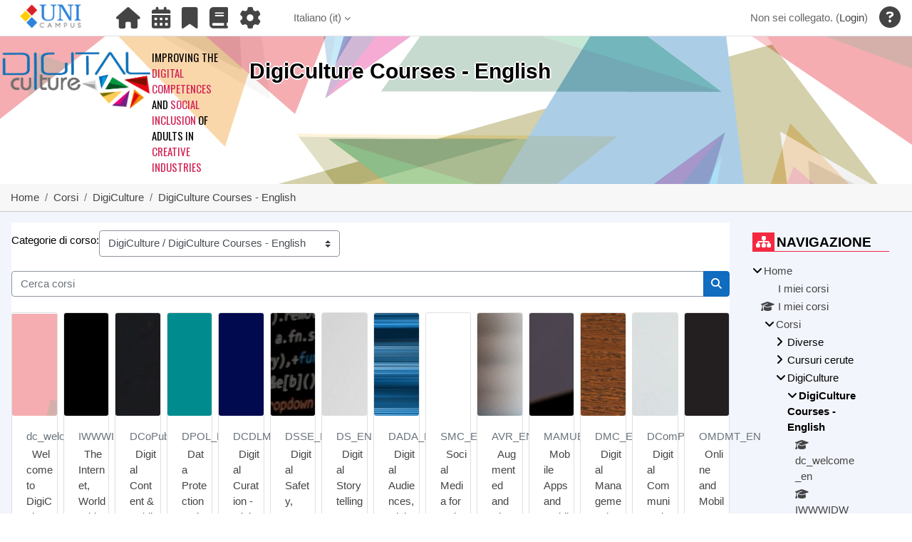

--- FILE ---
content_type: text/html; charset=utf-8
request_url: https://unicampus.ro/cursuri/course/index.php?categoryid=6&lang=it
body_size: 15676
content:
<!DOCTYPE html>

<html  dir="ltr" lang="it" xml:lang="it">
<head>
    <title>uC: Tutti i corsi | uC</title>
    <link rel="shortcut icon" href="https://unicampus.ro/cursuri/theme/dc/img/favicon_dc.png" />
	<link rel="stylesheet" href="https://cdnjs.cloudflare.com/ajax/libs/font-awesome/6.7.2/css/all.min.css">
	<script type="text/javascript" src="https://code.jquery.com/jquery-3.7.1.min.js"></script>
    <meta http-equiv="Content-Type" content="text/html; charset=utf-8" />
<meta name="keywords" content="moodle, uC: Tutti i corsi | uC" />
<link rel="stylesheet" type="text/css" href="https://unicampus.ro/cursuri/theme/yui_combo.php?3.18.1/cssreset/cssreset-min.css&amp;3.18.1/cssfonts/cssfonts-min.css&amp;3.18.1/cssgrids/cssgrids-min.css&amp;3.18.1/cssbase/cssbase-min.css" /><link rel="stylesheet" type="text/css" href="https://unicampus.ro/cursuri/theme/yui_combo.php?rollup/3.18.1/yui-moodlesimple-min.css" /><script id="firstthemesheet" type="text/css">/** Required in order to fix style inclusion problems in IE with YUI **/</script><link rel="stylesheet" type="text/css" href="https://unicampus.ro/cursuri/theme/styles.php/dc/1748838073_1624827821/all" />
<script>
//<![CDATA[
var M = {}; M.yui = {};
M.pageloadstarttime = new Date();
M.cfg = {"wwwroot":"https:\/\/unicampus.ro\/cursuri","apibase":"https:\/\/unicampus.ro\/cursuri\/r.php\/api","homeurl":{},"sesskey":"MXDH5sMI3z","sessiontimeout":"7200","sessiontimeoutwarning":1200,"themerev":"1748838073","slasharguments":1,"theme":"dc","iconsystemmodule":"core\/icon_system_fontawesome","jsrev":"1748838073","admin":"admin","svgicons":true,"usertimezone":"Europa\/Bucarest","language":"it","courseId":1,"courseContextId":2,"contextid":1004,"contextInstanceId":6,"langrev":1769220483,"templaterev":"1748838073","siteId":1,"userId":0};var yui1ConfigFn = function(me) {if(/-skin|reset|fonts|grids|base/.test(me.name)){me.type='css';me.path=me.path.replace(/\.js/,'.css');me.path=me.path.replace(/\/yui2-skin/,'/assets/skins/sam/yui2-skin')}};
var yui2ConfigFn = function(me) {var parts=me.name.replace(/^moodle-/,'').split('-'),component=parts.shift(),module=parts[0],min='-min';if(/-(skin|core)$/.test(me.name)){parts.pop();me.type='css';min=''}
if(module){var filename=parts.join('-');me.path=component+'/'+module+'/'+filename+min+'.'+me.type}else{me.path=component+'/'+component+'.'+me.type}};
YUI_config = {"debug":false,"base":"https:\/\/unicampus.ro\/cursuri\/lib\/yuilib\/3.18.1\/","comboBase":"https:\/\/unicampus.ro\/cursuri\/theme\/yui_combo.php?","combine":true,"filter":null,"insertBefore":"firstthemesheet","groups":{"yui2":{"base":"https:\/\/unicampus.ro\/cursuri\/lib\/yuilib\/2in3\/2.9.0\/build\/","comboBase":"https:\/\/unicampus.ro\/cursuri\/theme\/yui_combo.php?","combine":true,"ext":false,"root":"2in3\/2.9.0\/build\/","patterns":{"yui2-":{"group":"yui2","configFn":yui1ConfigFn}}},"moodle":{"name":"moodle","base":"https:\/\/unicampus.ro\/cursuri\/theme\/yui_combo.php?m\/1748838073\/","combine":true,"comboBase":"https:\/\/unicampus.ro\/cursuri\/theme\/yui_combo.php?","ext":false,"root":"m\/1748838073\/","patterns":{"moodle-":{"group":"moodle","configFn":yui2ConfigFn}},"filter":null,"modules":{"moodle-core-actionmenu":{"requires":["base","event","node-event-simulate"]},"moodle-core-chooserdialogue":{"requires":["base","panel","moodle-core-notification"]},"moodle-core-lockscroll":{"requires":["plugin","base-build"]},"moodle-core-maintenancemodetimer":{"requires":["base","node"]},"moodle-core-notification":{"requires":["moodle-core-notification-dialogue","moodle-core-notification-alert","moodle-core-notification-confirm","moodle-core-notification-exception","moodle-core-notification-ajaxexception"]},"moodle-core-notification-dialogue":{"requires":["base","node","panel","escape","event-key","dd-plugin","moodle-core-widget-focusafterclose","moodle-core-lockscroll"]},"moodle-core-notification-alert":{"requires":["moodle-core-notification-dialogue"]},"moodle-core-notification-confirm":{"requires":["moodle-core-notification-dialogue"]},"moodle-core-notification-exception":{"requires":["moodle-core-notification-dialogue"]},"moodle-core-notification-ajaxexception":{"requires":["moodle-core-notification-dialogue"]},"moodle-core-handlebars":{"condition":{"trigger":"handlebars","when":"after"}},"moodle-core-blocks":{"requires":["base","node","io","dom","dd","dd-scroll","moodle-core-dragdrop","moodle-core-notification"]},"moodle-core-event":{"requires":["event-custom"]},"moodle-core-dragdrop":{"requires":["base","node","io","dom","dd","event-key","event-focus","moodle-core-notification"]},"moodle-core_availability-form":{"requires":["base","node","event","event-delegate","panel","moodle-core-notification-dialogue","json"]},"moodle-course-util":{"requires":["node"],"use":["moodle-course-util-base"],"submodules":{"moodle-course-util-base":{},"moodle-course-util-section":{"requires":["node","moodle-course-util-base"]},"moodle-course-util-cm":{"requires":["node","moodle-course-util-base"]}}},"moodle-course-categoryexpander":{"requires":["node","event-key"]},"moodle-course-management":{"requires":["base","node","io-base","moodle-core-notification-exception","json-parse","dd-constrain","dd-proxy","dd-drop","dd-delegate","node-event-delegate"]},"moodle-course-dragdrop":{"requires":["base","node","io","dom","dd","dd-scroll","moodle-core-dragdrop","moodle-core-notification","moodle-course-coursebase","moodle-course-util"]},"moodle-form-dateselector":{"requires":["base","node","overlay","calendar"]},"moodle-form-shortforms":{"requires":["node","base","selector-css3","moodle-core-event"]},"moodle-question-searchform":{"requires":["base","node"]},"moodle-question-chooser":{"requires":["moodle-core-chooserdialogue"]},"moodle-availability_completion-form":{"requires":["base","node","event","moodle-core_availability-form"]},"moodle-availability_date-form":{"requires":["base","node","event","io","moodle-core_availability-form"]},"moodle-availability_grade-form":{"requires":["base","node","event","moodle-core_availability-form"]},"moodle-availability_group-form":{"requires":["base","node","event","moodle-core_availability-form"]},"moodle-availability_grouping-form":{"requires":["base","node","event","moodle-core_availability-form"]},"moodle-availability_profile-form":{"requires":["base","node","event","moodle-core_availability-form"]},"moodle-mod_assign-history":{"requires":["node","transition"]},"moodle-mod_attendance-groupfilter":{"requires":["base","node"]},"moodle-mod_checklist-linkselect":{"requires":["node","event-valuechange"]},"moodle-mod_oublog-savecheck":{"requires":["base","node","io","panel","moodle-core-notification-alert"]},"moodle-mod_oublog-tagselector":{"requires":["base","node","autocomplete","autocomplete-filters","autocomplete-highlighters"]},"moodle-mod_quiz-util":{"requires":["node","moodle-core-actionmenu"],"use":["moodle-mod_quiz-util-base"],"submodules":{"moodle-mod_quiz-util-base":{},"moodle-mod_quiz-util-slot":{"requires":["node","moodle-mod_quiz-util-base"]},"moodle-mod_quiz-util-page":{"requires":["node","moodle-mod_quiz-util-base"]}}},"moodle-mod_quiz-autosave":{"requires":["base","node","event","event-valuechange","node-event-delegate","io-form","datatype-date-format"]},"moodle-mod_quiz-toolboxes":{"requires":["base","node","event","event-key","io","moodle-mod_quiz-quizbase","moodle-mod_quiz-util-slot","moodle-core-notification-ajaxexception"]},"moodle-mod_quiz-questionchooser":{"requires":["moodle-core-chooserdialogue","moodle-mod_quiz-util","querystring-parse"]},"moodle-mod_quiz-modform":{"requires":["base","node","event"]},"moodle-mod_quiz-quizbase":{"requires":["base","node"]},"moodle-mod_quiz-dragdrop":{"requires":["base","node","io","dom","dd","dd-scroll","moodle-core-dragdrop","moodle-core-notification","moodle-mod_quiz-quizbase","moodle-mod_quiz-util-base","moodle-mod_quiz-util-page","moodle-mod_quiz-util-slot","moodle-course-util"]},"moodle-message_airnotifier-toolboxes":{"requires":["base","node","io"]},"moodle-editor_atto-rangy":{"requires":[]},"moodle-editor_atto-editor":{"requires":["node","transition","io","overlay","escape","event","event-simulate","event-custom","node-event-html5","node-event-simulate","yui-throttle","moodle-core-notification-dialogue","moodle-editor_atto-rangy","handlebars","timers","querystring-stringify"]},"moodle-editor_atto-plugin":{"requires":["node","base","escape","event","event-outside","handlebars","event-custom","timers","moodle-editor_atto-menu"]},"moodle-editor_atto-menu":{"requires":["moodle-core-notification-dialogue","node","event","event-custom"]},"moodle-report_eventlist-eventfilter":{"requires":["base","event","node","node-event-delegate","datatable","autocomplete","autocomplete-filters"]},"moodle-report_loglive-fetchlogs":{"requires":["base","event","node","io","node-event-delegate"]},"moodle-gradereport_history-userselector":{"requires":["escape","event-delegate","event-key","handlebars","io-base","json-parse","moodle-core-notification-dialogue"]},"moodle-qbank_editquestion-chooser":{"requires":["moodle-core-chooserdialogue"]},"moodle-tool_lp-dragdrop-reorder":{"requires":["moodle-core-dragdrop"]},"moodle-assignfeedback_editpdf-editor":{"requires":["base","event","node","io","graphics","json","event-move","event-resize","transition","querystring-stringify-simple","moodle-core-notification-dialog","moodle-core-notification-alert","moodle-core-notification-warning","moodle-core-notification-exception","moodle-core-notification-ajaxexception"]},"moodle-atto_accessibilitychecker-button":{"requires":["color-base","moodle-editor_atto-plugin"]},"moodle-atto_accessibilityhelper-button":{"requires":["moodle-editor_atto-plugin"]},"moodle-atto_align-button":{"requires":["moodle-editor_atto-plugin"]},"moodle-atto_bold-button":{"requires":["moodle-editor_atto-plugin"]},"moodle-atto_charmap-button":{"requires":["moodle-editor_atto-plugin"]},"moodle-atto_clear-button":{"requires":["moodle-editor_atto-plugin"]},"moodle-atto_collapse-button":{"requires":["moodle-editor_atto-plugin"]},"moodle-atto_emojipicker-button":{"requires":["moodle-editor_atto-plugin"]},"moodle-atto_emoticon-button":{"requires":["moodle-editor_atto-plugin"]},"moodle-atto_equation-button":{"requires":["moodle-editor_atto-plugin","moodle-core-event","io","event-valuechange","tabview","array-extras"]},"moodle-atto_generico-button":{"requires":["moodle-editor_atto-plugin"]},"moodle-atto_h5p-button":{"requires":["moodle-editor_atto-plugin"]},"moodle-atto_html-button":{"requires":["promise","moodle-editor_atto-plugin","moodle-atto_html-beautify","moodle-atto_html-codemirror","event-valuechange"]},"moodle-atto_html-codemirror":{"requires":["moodle-atto_html-codemirror-skin"]},"moodle-atto_html-beautify":{},"moodle-atto_image-button":{"requires":["moodle-editor_atto-plugin"]},"moodle-atto_indent-button":{"requires":["moodle-editor_atto-plugin"]},"moodle-atto_italic-button":{"requires":["moodle-editor_atto-plugin"]},"moodle-atto_link-button":{"requires":["moodle-editor_atto-plugin"]},"moodle-atto_managefiles-button":{"requires":["moodle-editor_atto-plugin"]},"moodle-atto_managefiles-usedfiles":{"requires":["node","escape"]},"moodle-atto_media-button":{"requires":["moodle-editor_atto-plugin","moodle-form-shortforms"]},"moodle-atto_noautolink-button":{"requires":["moodle-editor_atto-plugin"]},"moodle-atto_orderedlist-button":{"requires":["moodle-editor_atto-plugin"]},"moodle-atto_recordrtc-button":{"requires":["moodle-editor_atto-plugin","moodle-atto_recordrtc-recording"]},"moodle-atto_recordrtc-recording":{"requires":["moodle-atto_recordrtc-button"]},"moodle-atto_rtl-button":{"requires":["moodle-editor_atto-plugin"]},"moodle-atto_strike-button":{"requires":["moodle-editor_atto-plugin"]},"moodle-atto_subscript-button":{"requires":["moodle-editor_atto-plugin"]},"moodle-atto_superscript-button":{"requires":["moodle-editor_atto-plugin"]},"moodle-atto_table-button":{"requires":["moodle-editor_atto-plugin","moodle-editor_atto-menu","event","event-valuechange"]},"moodle-atto_title-button":{"requires":["moodle-editor_atto-plugin"]},"moodle-atto_underline-button":{"requires":["moodle-editor_atto-plugin"]},"moodle-atto_undo-button":{"requires":["moodle-editor_atto-plugin"]},"moodle-atto_unorderedlist-button":{"requires":["moodle-editor_atto-plugin"]},"moodle-atto_wordimport-button":{"requires":["moodle-editor_atto-plugin"]}}},"gallery":{"name":"gallery","base":"https:\/\/unicampus.ro\/cursuri\/lib\/yuilib\/gallery\/","combine":true,"comboBase":"https:\/\/unicampus.ro\/cursuri\/theme\/yui_combo.php?","ext":false,"root":"gallery\/1748838073\/","patterns":{"gallery-":{"group":"gallery"}}}},"modules":{"core_filepicker":{"name":"core_filepicker","fullpath":"https:\/\/unicampus.ro\/cursuri\/lib\/javascript.php\/1748838073\/repository\/filepicker.js","requires":["base","node","node-event-simulate","json","async-queue","io-base","io-upload-iframe","io-form","yui2-treeview","panel","cookie","datatable","datatable-sort","resize-plugin","dd-plugin","escape","moodle-core_filepicker","moodle-core-notification-dialogue"]},"core_comment":{"name":"core_comment","fullpath":"https:\/\/unicampus.ro\/cursuri\/lib\/javascript.php\/1748838073\/comment\/comment.js","requires":["base","io-base","node","json","yui2-animation","overlay","escape"]}},"logInclude":[],"logExclude":[],"logLevel":null};
M.yui.loader = {modules: {}};

//]]>
</script>

<link rel="stylesheet" href="https://cdnjs.cloudflare.com/ajax/libs/font-awesome/6.7.2/css/all.min.css">
<!-- Global site tag (gtag.js) - Google Analytics -->
<script async src="https://www.googletagmanager.com/gtag/js?id=G-DBKYQ522Z5"></script>
<script>
  window.dataLayer = window.dataLayer || [];
  function gtag(){dataLayer.push(arguments);}
  gtag('js', new Date());
  gtag('config', 'G-DBKYQ522Z5');
</script>
    <meta name="viewport" content="width=device-width, initial-scale=1.0">
    <link href="https://fonts.googleapis.com/css?family=Oswald&display=swap" rel="stylesheet">
</head>

<body  id="page-course-index-category" class="format-site limitedwidth  path-course path-course-index chrome dir-ltr lang-it yui-skin-sam yui3-skin-sam unicampus-ro--cursuri pagelayout-coursecategory course-1 context-1004 category-6 category-5 notloggedin theme ">

<div id="page-wrapper">

    <div>
    <a class="sr-only sr-only-focusable" href="#maincontent">Vai al contenuto principale</a>
</div><script src="https://unicampus.ro/cursuri/lib/javascript.php/1748838073/lib/polyfills/polyfill.js"></script>
<script src="https://unicampus.ro/cursuri/theme/yui_combo.php?rollup/3.18.1/yui-moodlesimple-min.js"></script><script src="https://unicampus.ro/cursuri/lib/javascript.php/1748838073/lib/javascript-static.js"></script>
<script>
//<![CDATA[
document.body.className += ' jsenabled';
//]]>
</script>



    
    <!--}" class="navbar-brand has-logo
                    ">
                    <span class="logo d-none d-sm-inline">
                        <img src="https://unicampus.ro/cursuri/pluginfile.php/1/core_admin/logocompact/300x300/1748838073/logo.png" alt="uC">
                    </span>
                <span class="site-name d-none d-md-inline">uC</span>
            </a>
    }}-->
    
    <nav class="fixed-top navbar navbar-bootswatch navbar-expand moodle-has-zindex">
            <a href="https://unicampus.ro" class="navbar-brand has-logo d-none d-sm-inline">
                    <span class="logo d-none d-sm-inline">
                        <img src="https://unicampus.ro/cursuri/pluginfile.php/1/core_admin/logo/0x200/1748838073/logo_fix.png" alt="uC" title="uC">
                    </span>
            </a>
    			<a href="https://unicampus.ro/cursuri" class="d-none d-sm-inline mx-2" alt='uC' title='uC'><i class="fa fa-home fa-2x"></i></a>
    			<a href="https://unicampus.ro/cursuri/calendar/view.php?view=month" class="d-none d-sm-inline mx-2" alt='Calendario' title='Calendario'><i class="fa fa-calendar fa-2x"></i></a>
    			<a href="https://unicampus.ro/cursuri/badges/mybadges.php" class="d-none d-sm-inline mx-2" alt='Badge' title='Badge'><i class="fa fa-bookmark fa-2x"></i></a>
    			<a href="https://unicampus.ro/cursuri/course/" class="d-none d-sm-inline mx-2" alt='Corsi' title='Corsi'><i class="fa fa-book fa-2x"></i></a>
    			<a href="https://unicampus.ro/cursuri/user/preferences.php" class="d-none d-sm-inline mx-2" alt='Preferenze' title='Preferenze'><i class="fa fa-gear fa-2x"></i></a>
            <ul class="navbar-nav d-none d-md-flex">
                <!-- custom_menu -->
    			<li class="dropdown nav-item">
    <a class="dropdown-toggle nav-link" id="drop-down-69779c9de055c69779c9dcb85430" data-toggle="dropdown" aria-haspopup="true" aria-expanded="false" href="#" title="Lingua" aria-controls="drop-down-menu-69779c9de055c69779c9dcb85430">
        Italiano ‎(it)‎
    </a>
    <div class="dropdown-menu" role="menu" id="drop-down-menu-69779c9de055c69779c9dcb85430" aria-labelledby="drop-down-69779c9de055c69779c9dcb85430">
                <a class="dropdown-item" role="menuitem" href="https://unicampus.ro/cursuri/course/index.php?categoryid=6&amp;lang=da"  lang="da" >Dansk ‎(da)‎</a>
                <a class="dropdown-item" role="menuitem" href="https://unicampus.ro/cursuri/course/index.php?categoryid=6&amp;lang=de"  lang="de" >Deutsch ‎(de)‎</a>
                <a class="dropdown-item" role="menuitem" href="https://unicampus.ro/cursuri/course/index.php?categoryid=6&amp;lang=en"  lang="en" >English ‎(en)‎</a>
                <a class="dropdown-item" role="menuitem" href="https://unicampus.ro/cursuri/course/index.php?categoryid=6&amp;lang=es"  lang="es" >Español - Internacional ‎(es)‎</a>
                <a class="dropdown-item" role="menuitem" href="https://unicampus.ro/cursuri/course/index.php?categoryid=6&amp;lang=ga"  lang="ga" >Gaeilge ‎(ga)‎</a>
                <a class="dropdown-item" role="menuitem" href="https://unicampus.ro/cursuri/course/index.php?categoryid=6&amp;lang=it"  >Italiano ‎(it)‎</a>
                <a class="dropdown-item" role="menuitem" href="https://unicampus.ro/cursuri/course/index.php?categoryid=6&amp;lang=lv"  lang="lv" >Latviešu ‎(lv)‎</a>
                <a class="dropdown-item" role="menuitem" href="https://unicampus.ro/cursuri/course/index.php?categoryid=6&amp;lang=lt"  lang="lt" >Lietuvių ‎(lt)‎</a>
                <a class="dropdown-item" role="menuitem" href="https://unicampus.ro/cursuri/course/index.php?categoryid=6&amp;lang=pl"  lang="pl" >Polski ‎(pl)‎</a>
                <a class="dropdown-item" role="menuitem" href="https://unicampus.ro/cursuri/course/index.php?categoryid=6&amp;lang=pt"  lang="pt" >Português - Portugal ‎(pt)‎</a>
                <a class="dropdown-item" role="menuitem" href="https://unicampus.ro/cursuri/course/index.php?categoryid=6&amp;lang=ro"  lang="ro" >Română ‎(ro)‎</a>
                <a class="dropdown-item" role="menuitem" href="https://unicampus.ro/cursuri/course/index.php?categoryid=6&amp;lang=el"  lang="el" >Ελληνικά ‎(el)‎</a>
    </div>
</li>
                <!-- page_heading_menu -->
                
            </ul>
    
            <ul class="nav navbar-nav ml-auto mr-0">
                <div class="d-none d-lg-block">
    			<!-- search_box -->
                
    			</div>
                <!-- navbar_plugin_output -->
                <li class="nav-item d-flex">
                
                </li>
                <!-- user_menu -->
                <li class="nav-item d-flex align-items-center mr-2">
                    <div class="usermenu"><span class="login nav-link">Non sei collegato. (<a href="https://unicampus.ro/cursuri/login/index.php">Login</a>)</span></div>
                </li>
    			<li class="nav-item d-flex align-items-center uc-help-btn">
                    <a href="#" data-toggle="modal" data-target="#uc_modal" alt="" title=""><i class="fa fa-2x fa-question-circle grow"></i></a>
                </li>
            </ul>
    </nav>
    

    <div id="page" class="container-fluid">
        <header id="page-header" class="row">
	<div class="col-md-2 pt-2 pb-1 px-0 align-bottom">
		<div class="card">
			<div class="card-body">
				<div class="d-flex pull-left">
					<span class="dclogoc"><img src="https://unicampus.ro/cursuri/theme/dc/img/logo_dc.png" class="dclogo" alt="" title=""></span>
					
				</div>
			</div>
		</div>
	</div>
	<div class="col-md-1 pt-2 pb-1 px-0 align-bottom">
        <div class="card  align-bottom">
            <div class="card-body  align-bottom">
                <div class="d-flex align-bottom">
                    <div class="align-bottom"> <!--mr-auto-->
						<span class="site-title-line site-title-line2 align-middle">Improving the <em>Digital Competences</em> and <em>Social Inclusion</em> of Adults in <em>Creative Industries</em></span>
                    </div>
                </div>
            </div>
        </div>
    </div>
    <div class="col-md-9 pt-2 pb-1 px-0 align-bottom">
        <div class="card  align-bottom">
            <div class="card-body  align-bottom">
                <div class="d-flex align-bottom">
                    <div class="align-bottom"> <!--mr-auto-->
						<div class="page-context-header d-flex align-items-center mb-2">
    <div class="page-header-headings">
        <h1 class="h2 mb-0">DigiCulture Courses - English</h1>
    </div>
</div>
                    </div>
                </div>
            </div>
        </div>
    </div>
</header>
<div id="page-subheader" class="row">
	<div class="col-12 pt-1 pb-1">
		<div class="d-flex flex-wrap">
			<div id="page-navbar">
				<nav aria-label="Barra di navigazione">
    <ol class="breadcrumb">
                <li class="breadcrumb-item">
                    <a href="https://unicampus.ro/cursuri/"
                        
                        
                        
                    >
                        Home
                    </a>
                </li>
        
                <li class="breadcrumb-item">
                    <a href="https://unicampus.ro/cursuri/course/index.php"
                        
                        
                        
                    >
                        Corsi
                    </a>
                </li>
        
                <li class="breadcrumb-item">
                    <a href="https://unicampus.ro/cursuri/course/index.php?categoryid=5"
                        
                        
                        
                    >
                        DigiCulture
                    </a>
                </li>
        
                <li class="breadcrumb-item">
                    <a href="https://unicampus.ro/cursuri/course/index.php?categoryid=6"
                        aria-current="page"
                        
                        
                    >
                        DigiCulture Courses - English
                    </a>
                </li>
        </ol>
</nav>
			</div>
			<div class="ml-auto d-flex">
				
			</div>
			<div id="course-header">
				
			</div>
		</div>
	</div>
</div>

        <div id="page-content" class="row   blocks-post ">
            <div id="region-main-box" class="region-main">
                <section id="region-main" class="region-main-content" aria-label="Contenuto">
                    <span class="notifications" id="user-notifications"></span>
                    <div role="main"><span id="maincontent"></span><span></span><div class="categorypicker"><div class="singleselect d-inline-block">
    <form method="get" action="https://unicampus.ro/cursuri/course/index.php" class="d-flex flex-wrap align-items-center" id="switchcategory">
            <label for="single_select69779c9dcb8541">
                Categorie di corso:
            </label>
        <select  id="single_select69779c9dcb8541" class="custom-select singleselect" name="categoryid"
                 >
                    <option  value="1" >Diverse</option>
                    <option  value="2" >Cursuri cerute</option>
                    <option  value="5" >DigiCulture</option>
                    <option  value="6" selected>DigiCulture / DigiCulture Courses - English</option>
                    <option  value="7" >DigiCulture / DigiCulture Courses - Romanian</option>
                    <option  value="8" >DigiCulture / DigiCulture Courses - Italian</option>
                    <option  value="9" >DigiCulture / DigiCulture Courses - Danish</option>
                    <option  value="10" >DigiCulture / DigiCulture Courses - German</option>
                    <option  value="11" >DigiCulture / DigiCulture Courses - Lithuanian</option>
                    <option  value="12" >DigiCulture / DigiCulture Courses - Irish</option>
                    <option  value="13" >Cursuri EBSI4RO</option>
                    <option  value="14" >MUST Courses</option>
                    <option  value="15" >MODE-IT</option>
                    <option  value="16" >ACADIGIA</option>
                    <option  value="17" >E³UDRES²</option>
                    <option  value="23" >E³UDRES² / I Living Labs Spring 2024</option>
                    <option  value="22" >E³UDRES² / Intensive I Living Lab 23</option>
                    <option  value="20" >E³UDRES² / I Living Labs Spring 2023</option>
                    <option  value="19" >E³UDRES² / I Living Labs Fall 2022</option>
                    <option  value="18" >CREATE4.0</option>
                    <option  value="21" >AugmentedWearEdu</option>
                    <option  value="24" >Ent-r-e-novators</option>
        </select>
        <noscript>
            <input type="submit" class="btn btn-secondary ms-1" value="Vai">
        </noscript>
    </form>
</div></div><div class="simplesearchform ">
    <form autocomplete="off" action="https://unicampus.ro/cursuri/course/search.php" method="get" accept-charset="utf-8" class="mform d-flex flex-wrap align-items-center simplesearchform">
        <input type="hidden" name="areaids" value="core_course-course">
    <div class="input-group">
        <label for="searchinput-69779c9dcc73269779c9dcb8542">
            <span class="sr-only">Cerca corsi</span>
        </label>
        <input type="text"
           id="searchinput-69779c9dcc73269779c9dcb8542"
           class="form-control"
           placeholder="Cerca corsi"
           aria-label="Cerca corsi"
           name="q"
           data-region="input"
           autocomplete="off"
           value=""
        >
        <div class="input-group-append">
            <button type="submit"
                class="btn  btn-primary search-icon"
                
            >
                <i class="icon fa fa-magnifying-glass fa-fw " aria-hidden="true"  ></i>
                <span class="sr-only">Cerca corsi</span>
            </button>
        </div>

    </div>
    </form>
</div><div class="course_category_tree clearfix "><div class="content"><br><div class="card-deck dashboard-card-deck" data-region="card-deck" role="list">
<div class="card dashboard-card" role="listitem"
    data-region="course-content"
    data-course-id="96">
    <a href="https://unicampus.ro/cursuri/course/view.php?id=96" tabindex="-1" alt="Welcome to DigiCulture" title="Welcome to DigiCulture">
        <div class="card-img dashboard-card-img" style="background-image: url(https://unicampus.ro/cursuri/pluginfile.php/2262/course/overviewfiles/dc_bg.png);">
            <span class="sr-only">Immagine del corso</span>
        </div>
    </a>
    <div class="card-body pr-1 course-info-container" id="course-info-container-96-uniqid">
        <div class="d-flex align-items-start">
            <div class="w-100">
                <div class="text-muted muted d-flex mb-1 flex-wrap h6">
                    <span class="sr-only">
                        Titolo abbreviato del corso
                    </span>
                    <div class="">
                        dc_welcome_en
                    </div>
                </div>
                <a href="https://unicampus.ro/cursuri/course/view.php?id=96" class="coursename mr-2 h5">
                    <span class="sr-only">
                            Titolo del corso
					</span>
                    <a class="" title="Welcome to DigiCulture" alt="Welcome to DigiCulture" href="https://unicampus.ro/cursuri/course/view.php?id=96">Welcome to DigiCulture</a>
                </a></div>
        </div>
    </div>
</div>
<div class="card dashboard-card" role="listitem"
    data-region="course-content"
    data-course-id="13">
    <a href="https://unicampus.ro/cursuri/course/view.php?id=13" tabindex="-1" alt="The Internet, World Wide Web and introduction to the digital world" title="The Internet, World Wide Web and introduction to the digital world">
        <div class="card-img dashboard-card-img" style="background-image: url(https://unicampus.ro/cursuri/pluginfile.php/1010/course/overviewfiles/01.%20IWWWIDW.jpg);">
            <span class="sr-only">Immagine del corso</span>
        </div>
    </a>
    <div class="card-body pr-1 course-info-container" id="course-info-container-13-uniqid">
        <div class="d-flex align-items-start">
            <div class="w-100">
                <div class="text-muted muted d-flex mb-1 flex-wrap h6">
                    <span class="sr-only">
                        Titolo abbreviato del corso
                    </span>
                    <div class="">
                        IWWWIDW_EN
                    </div>
                </div>
                <a href="https://unicampus.ro/cursuri/course/view.php?id=13" class="coursename mr-2 h5">
                    <span class="sr-only">
                            Titolo del corso
					</span>
                    <a class="" title="The Internet, World Wide Web and introduction to the digital world" alt="The Internet, World Wide Web and introduction to the digital world" href="https://unicampus.ro/cursuri/course/view.php?id=13">The Internet, World Wide Web and introduction to the digital world</a>
                </a></div>
        </div>
    </div>
</div>
<div class="card dashboard-card" role="listitem"
    data-region="course-content"
    data-course-id="14">
    <a href="https://unicampus.ro/cursuri/course/view.php?id=14" tabindex="-1" alt="Digital Content & Publishing" title="Digital Content & Publishing">
        <div class="card-img dashboard-card-img" style="background-image: url(https://unicampus.ro/cursuri/pluginfile.php/1011/course/overviewfiles/02.%20DCoPub.jpg);">
            <span class="sr-only">Immagine del corso</span>
        </div>
    </a>
    <div class="card-body pr-1 course-info-container" id="course-info-container-14-uniqid">
        <div class="d-flex align-items-start">
            <div class="w-100">
                <div class="text-muted muted d-flex mb-1 flex-wrap h6">
                    <span class="sr-only">
                        Titolo abbreviato del corso
                    </span>
                    <div class="">
                        DCoPub_EN
                    </div>
                </div>
                <a href="https://unicampus.ro/cursuri/course/view.php?id=14" class="coursename mr-2 h5">
                    <span class="sr-only">
                            Titolo del corso
					</span>
                    <a class="" title="Digital Content &amp; Publishing" alt="Digital Content &amp; Publishing" href="https://unicampus.ro/cursuri/course/view.php?id=14">Digital Content & Publishing</a>
                </a></div>
        </div>
    </div>
</div>
<div class="card dashboard-card" role="listitem"
    data-region="course-content"
    data-course-id="15">
    <a href="https://unicampus.ro/cursuri/course/view.php?id=15" tabindex="-1" alt="Data Protection and Open Licenses" title="Data Protection and Open Licenses">
        <div class="card-img dashboard-card-img" style="background-image: url(https://unicampus.ro/cursuri/pluginfile.php/1012/course/overviewfiles/03.%20DPOL.jpg);">
            <span class="sr-only">Immagine del corso</span>
        </div>
    </a>
    <div class="card-body pr-1 course-info-container" id="course-info-container-15-uniqid">
        <div class="d-flex align-items-start">
            <div class="w-100">
                <div class="text-muted muted d-flex mb-1 flex-wrap h6">
                    <span class="sr-only">
                        Titolo abbreviato del corso
                    </span>
                    <div class="">
                        DPOL_EN
                    </div>
                </div>
                <a href="https://unicampus.ro/cursuri/course/view.php?id=15" class="coursename mr-2 h5">
                    <span class="sr-only">
                            Titolo del corso
					</span>
                    <a class="" title="Data Protection and Open Licenses" alt="Data Protection and Open Licenses" href="https://unicampus.ro/cursuri/course/view.php?id=15">Data Protection and Open Licenses</a>
                </a></div>
        </div>
    </div>
</div>
<div class="card dashboard-card" role="listitem"
    data-region="course-content"
    data-course-id="16">
    <a href="https://unicampus.ro/cursuri/course/view.php?id=16" tabindex="-1" alt="Digital Curation - Digital Libraries and Museums" title="Digital Curation - Digital Libraries and Museums">
        <div class="card-img dashboard-card-img" style="background-image: url(https://unicampus.ro/cursuri/pluginfile.php/1013/course/overviewfiles/04.%20DCDLM.jpg);">
            <span class="sr-only">Immagine del corso</span>
        </div>
    </a>
    <div class="card-body pr-1 course-info-container" id="course-info-container-16-uniqid">
        <div class="d-flex align-items-start">
            <div class="w-100">
                <div class="text-muted muted d-flex mb-1 flex-wrap h6">
                    <span class="sr-only">
                        Titolo abbreviato del corso
                    </span>
                    <div class="">
                        DCDLM_EN
                    </div>
                </div>
                <a href="https://unicampus.ro/cursuri/course/view.php?id=16" class="coursename mr-2 h5">
                    <span class="sr-only">
                            Titolo del corso
					</span>
                    <a class="" title="Digital Curation - Digital Libraries and Museums" alt="Digital Curation - Digital Libraries and Museums" href="https://unicampus.ro/cursuri/course/view.php?id=16">Digital Curation - Digital Libraries and Museums</a>
                </a></div>
        </div>
    </div>
</div>
<div class="card dashboard-card" role="listitem"
    data-region="course-content"
    data-course-id="17">
    <a href="https://unicampus.ro/cursuri/course/view.php?id=17" tabindex="-1" alt="Digital Safety, Security and Ethics " title="Digital Safety, Security and Ethics ">
        <div class="card-img dashboard-card-img" style="background-image: url(https://unicampus.ro/cursuri/pluginfile.php/1014/course/overviewfiles/05.%20DSSE.jpg);">
            <span class="sr-only">Immagine del corso</span>
        </div>
    </a>
    <div class="card-body pr-1 course-info-container" id="course-info-container-17-uniqid">
        <div class="d-flex align-items-start">
            <div class="w-100">
                <div class="text-muted muted d-flex mb-1 flex-wrap h6">
                    <span class="sr-only">
                        Titolo abbreviato del corso
                    </span>
                    <div class="">
                        DSSE_EN
                    </div>
                </div>
                <a href="https://unicampus.ro/cursuri/course/view.php?id=17" class="coursename mr-2 h5">
                    <span class="sr-only">
                            Titolo del corso
					</span>
                    <a class="" title="Digital Safety, Security and Ethics " alt="Digital Safety, Security and Ethics " href="https://unicampus.ro/cursuri/course/view.php?id=17">Digital Safety, Security and Ethics </a>
                </a></div>
        </div>
    </div>
</div>
<div class="card dashboard-card" role="listitem"
    data-region="course-content"
    data-course-id="18">
    <a href="https://unicampus.ro/cursuri/course/view.php?id=18" tabindex="-1" alt="Digital Storytelling" title="Digital Storytelling">
        <div class="card-img dashboard-card-img" style="background-image: url(https://unicampus.ro/cursuri/pluginfile.php/1015/course/overviewfiles/06.%20DS.jpg);">
            <span class="sr-only">Immagine del corso</span>
        </div>
    </a>
    <div class="card-body pr-1 course-info-container" id="course-info-container-18-uniqid">
        <div class="d-flex align-items-start">
            <div class="w-100">
                <div class="text-muted muted d-flex mb-1 flex-wrap h6">
                    <span class="sr-only">
                        Titolo abbreviato del corso
                    </span>
                    <div class="">
                        DS_EN
                    </div>
                </div>
                <a href="https://unicampus.ro/cursuri/course/view.php?id=18" class="coursename mr-2 h5">
                    <span class="sr-only">
                            Titolo del corso
					</span>
                    <a class="" title="Digital Storytelling" alt="Digital Storytelling" href="https://unicampus.ro/cursuri/course/view.php?id=18">Digital Storytelling</a>
                </a></div>
        </div>
    </div>
</div>
<div class="card dashboard-card" role="listitem"
    data-region="course-content"
    data-course-id="19">
    <a href="https://unicampus.ro/cursuri/course/view.php?id=19" tabindex="-1" alt="Digital Audiences, Digital Analytics" title="Digital Audiences, Digital Analytics">
        <div class="card-img dashboard-card-img" style="background-image: url(https://unicampus.ro/cursuri/pluginfile.php/1016/course/overviewfiles/digitization-2091861_1280.jpg);">
            <span class="sr-only">Immagine del corso</span>
        </div>
    </a>
    <div class="card-body pr-1 course-info-container" id="course-info-container-19-uniqid">
        <div class="d-flex align-items-start">
            <div class="w-100">
                <div class="text-muted muted d-flex mb-1 flex-wrap h6">
                    <span class="sr-only">
                        Titolo abbreviato del corso
                    </span>
                    <div class="">
                        DADA_EN
                    </div>
                </div>
                <a href="https://unicampus.ro/cursuri/course/view.php?id=19" class="coursename mr-2 h5">
                    <span class="sr-only">
                            Titolo del corso
					</span>
                    <a class="" title="Digital Audiences, Digital Analytics" alt="Digital Audiences, Digital Analytics" href="https://unicampus.ro/cursuri/course/view.php?id=19">Digital Audiences, Digital Analytics</a>
                </a></div>
        </div>
    </div>
</div>
<div class="card dashboard-card" role="listitem"
    data-region="course-content"
    data-course-id="20">
    <a href="https://unicampus.ro/cursuri/course/view.php?id=20" tabindex="-1" alt="Social Media for Culture" title="Social Media for Culture">
        <div class="card-img dashboard-card-img" style="background-image: url(https://unicampus.ro/cursuri/pluginfile.php/1017/course/overviewfiles/08.%20SMC.jpg);">
            <span class="sr-only">Immagine del corso</span>
        </div>
    </a>
    <div class="card-body pr-1 course-info-container" id="course-info-container-20-uniqid">
        <div class="d-flex align-items-start">
            <div class="w-100">
                <div class="text-muted muted d-flex mb-1 flex-wrap h6">
                    <span class="sr-only">
                        Titolo abbreviato del corso
                    </span>
                    <div class="">
                        SMC_EN
                    </div>
                </div>
                <a href="https://unicampus.ro/cursuri/course/view.php?id=20" class="coursename mr-2 h5">
                    <span class="sr-only">
                            Titolo del corso
					</span>
                    <a class="" title="Social Media for Culture" alt="Social Media for Culture" href="https://unicampus.ro/cursuri/course/view.php?id=20">Social Media for Culture</a>
                </a></div>
        </div>
    </div>
</div>
<div class="card dashboard-card" role="listitem"
    data-region="course-content"
    data-course-id="21">
    <a href="https://unicampus.ro/cursuri/course/view.php?id=21" tabindex="-1" alt="Augmented and Virtual Reality " title="Augmented and Virtual Reality ">
        <div class="card-img dashboard-card-img" style="background-image: url(https://unicampus.ro/cursuri/pluginfile.php/1018/course/overviewfiles/09.%20AVR.jpg);">
            <span class="sr-only">Immagine del corso</span>
        </div>
    </a>
    <div class="card-body pr-1 course-info-container" id="course-info-container-21-uniqid">
        <div class="d-flex align-items-start">
            <div class="w-100">
                <div class="text-muted muted d-flex mb-1 flex-wrap h6">
                    <span class="sr-only">
                        Titolo abbreviato del corso
                    </span>
                    <div class="">
                        AVR_EN
                    </div>
                </div>
                <a href="https://unicampus.ro/cursuri/course/view.php?id=21" class="coursename mr-2 h5">
                    <span class="sr-only">
                            Titolo del corso
					</span>
                    <a class="" title="Augmented and Virtual Reality " alt="Augmented and Virtual Reality " href="https://unicampus.ro/cursuri/course/view.php?id=21">Augmented and Virtual Reality </a>
                </a></div>
        </div>
    </div>
</div>
<div class="card dashboard-card" role="listitem"
    data-region="course-content"
    data-course-id="22">
    <a href="https://unicampus.ro/cursuri/course/view.php?id=22" tabindex="-1" alt="Mobile Apps and Mobile User Experience" title="Mobile Apps and Mobile User Experience">
        <div class="card-img dashboard-card-img" style="background-image: url(https://unicampus.ro/cursuri/pluginfile.php/1019/course/overviewfiles/10.%20MAMUE.jpg);">
            <span class="sr-only">Immagine del corso</span>
        </div>
    </a>
    <div class="card-body pr-1 course-info-container" id="course-info-container-22-uniqid">
        <div class="d-flex align-items-start">
            <div class="w-100">
                <div class="text-muted muted d-flex mb-1 flex-wrap h6">
                    <span class="sr-only">
                        Titolo abbreviato del corso
                    </span>
                    <div class="">
                        MAMUE_EN
                    </div>
                </div>
                <a href="https://unicampus.ro/cursuri/course/view.php?id=22" class="coursename mr-2 h5">
                    <span class="sr-only">
                            Titolo del corso
					</span>
                    <a class="" title="Mobile Apps and Mobile User Experience" alt="Mobile Apps and Mobile User Experience" href="https://unicampus.ro/cursuri/course/view.php?id=22">Mobile Apps and Mobile User Experience</a>
                </a></div>
        </div>
    </div>
</div>
<div class="card dashboard-card" role="listitem"
    data-region="course-content"
    data-course-id="23">
    <a href="https://unicampus.ro/cursuri/course/view.php?id=23" tabindex="-1" alt="Digital Management in Culture" title="Digital Management in Culture">
        <div class="card-img dashboard-card-img" style="background-image: url(https://unicampus.ro/cursuri/pluginfile.php/1020/course/overviewfiles/11.%20DMC.jpg);">
            <span class="sr-only">Immagine del corso</span>
        </div>
    </a>
    <div class="card-body pr-1 course-info-container" id="course-info-container-23-uniqid">
        <div class="d-flex align-items-start">
            <div class="w-100">
                <div class="text-muted muted d-flex mb-1 flex-wrap h6">
                    <span class="sr-only">
                        Titolo abbreviato del corso
                    </span>
                    <div class="">
                        DMC_EN
                    </div>
                </div>
                <a href="https://unicampus.ro/cursuri/course/view.php?id=23" class="coursename mr-2 h5">
                    <span class="sr-only">
                            Titolo del corso
					</span>
                    <a class="" title="Digital Management in Culture" alt="Digital Management in Culture" href="https://unicampus.ro/cursuri/course/view.php?id=23">Digital Management in Culture</a>
                </a></div>
        </div>
    </div>
</div>
<div class="card dashboard-card" role="listitem"
    data-region="course-content"
    data-course-id="24">
    <a href="https://unicampus.ro/cursuri/course/view.php?id=24" tabindex="-1" alt="Digital Communication & Presentations" title="Digital Communication & Presentations">
        <div class="card-img dashboard-card-img" style="background-image: url(https://unicampus.ro/cursuri/pluginfile.php/1021/course/overviewfiles/12.%20DComPre.jpg);">
            <span class="sr-only">Immagine del corso</span>
        </div>
    </a>
    <div class="card-body pr-1 course-info-container" id="course-info-container-24-uniqid">
        <div class="d-flex align-items-start">
            <div class="w-100">
                <div class="text-muted muted d-flex mb-1 flex-wrap h6">
                    <span class="sr-only">
                        Titolo abbreviato del corso
                    </span>
                    <div class="">
                        DComPre_EN
                    </div>
                </div>
                <a href="https://unicampus.ro/cursuri/course/view.php?id=24" class="coursename mr-2 h5">
                    <span class="sr-only">
                            Titolo del corso
					</span>
                    <a class="" title="Digital Communication &amp; Presentations" alt="Digital Communication &amp; Presentations" href="https://unicampus.ro/cursuri/course/view.php?id=24">Digital Communication & Presentations</a>
                </a></div>
        </div>
    </div>
</div>
<div class="card dashboard-card" role="listitem"
    data-region="course-content"
    data-course-id="25">
    <a href="https://unicampus.ro/cursuri/course/view.php?id=25" tabindex="-1" alt="Online and Mobile Digital Media Tools" title="Online and Mobile Digital Media Tools">
        <div class="card-img dashboard-card-img" style="background-image: url(https://unicampus.ro/cursuri/pluginfile.php/1022/course/overviewfiles/13.%20OMDMT.jpg);">
            <span class="sr-only">Immagine del corso</span>
        </div>
    </a>
    <div class="card-body pr-1 course-info-container" id="course-info-container-25-uniqid">
        <div class="d-flex align-items-start">
            <div class="w-100">
                <div class="text-muted muted d-flex mb-1 flex-wrap h6">
                    <span class="sr-only">
                        Titolo abbreviato del corso
                    </span>
                    <div class="">
                        OMDMT_EN
                    </div>
                </div>
                <a href="https://unicampus.ro/cursuri/course/view.php?id=25" class="coursename mr-2 h5">
                    <span class="sr-only">
                            Titolo del corso
					</span>
                    <a class="" title="Online and Mobile Digital Media Tools" alt="Online and Mobile Digital Media Tools" href="https://unicampus.ro/cursuri/course/view.php?id=25">Online and Mobile Digital Media Tools</a>
                </a></div>
        </div>
    </div>
</div></div></div></div><div class="buttons"></div></div>
                    
                    
                </section>
            </div>
            <div class="columnleft blockcolumn ">
                <section data-region="blocks-column" class="hidden-print" aria-label="Blocchi">
                    <aside id="block-region-side-pre" class="block-region" data-blockregion="side-pre" data-droptarget="1" aria-labelledby="side-pre-block-region-heading"><h2 class="sr-only" id="side-pre-block-region-heading">Blocchi</h2></aside>
                </section>
            </div>

            <div class="columnright blockcolumn  has-blocks ">
                <section data-region="blocks-column" class="hidden-print" aria-label="Blocchi">
                    <aside id="block-region-side-post" class="block-region" data-blockregion="side-post" data-droptarget="1" aria-labelledby="side-post-block-region-heading"><h2 class="sr-only" id="side-post-block-region-heading">Blocchi supplementari</h2><a href="#sb-1" class="sr-only sr-only-focusable">Salta Navigazione</a>

<section id="inst4"
     class=" block_navigation block  card mb-3"
     role="navigation"
     data-block="navigation"
     data-instance-id="4"
          aria-labelledby="instance-4-header"
     >

    <div class="card-body p-3">

            <h3 id="instance-4-header" class="h5 card-title d-inline">Navigazione</h3>


        <div class="card-text content mt-3">
            <ul class="block_tree list" role="tree" data-ajax-loader="block_navigation/nav_loader"><li class="type_unknown depth_1 contains_branch" role="treeitem" aria-expanded="true" aria-owns="random69779c9dcb8544_group" data-collapsible="false" aria-labelledby="random69779c9dcb8543_label_1_1"><p class="tree_item branch navigation_node"><a tabindex="-1" id="random69779c9dcb8543_label_1_1" href="https://unicampus.ro/cursuri/">Home</a></p><ul id="random69779c9dcb8544_group" role="group"><li class="type_custom depth_2 item_with_icon" role="treeitem" aria-labelledby="random69779c9dcb8545_label_2_3"><p class="tree_item hasicon"><a tabindex="-1" id="random69779c9dcb8545_label_2_3" href="https://unicampus.ro/cursuri/my/courses.php"><i class="icon fa fa-fw fa-fw navicon" aria-hidden="true"  ></i><span class="item-content-wrap">I miei corsi</span></a></p></li><li class="type_system depth_2 item_with_icon" role="treeitem" aria-labelledby="random69779c9dcb8545_label_2_6"><p class="tree_item hasicon"><a tabindex="-1" id="random69779c9dcb8545_label_2_6" href="https://unicampus.ro/cursuri/my/courses.php"><i class="icon fa fa-graduation-cap fa-fw navicon" aria-hidden="true"  ></i><span class="item-content-wrap">I miei corsi</span></a></p></li><li class="type_system depth_2 contains_branch" role="treeitem" aria-expanded="true" aria-owns="random69779c9dcb8548_group" aria-labelledby="random69779c9dcb8545_label_2_7"><p class="tree_item branch canexpand"><a tabindex="-1" id="random69779c9dcb8545_label_2_7" href="https://unicampus.ro/cursuri/course/index.php">Corsi</a></p><ul id="random69779c9dcb8548_group" role="group"><li class="type_category depth_3 contains_branch" role="treeitem" aria-expanded="false" data-requires-ajax="true" data-loaded="false" data-node-id="expandable_branch_10_1" data-node-key="1" data-node-type="10" aria-labelledby="random69779c9dcb8549_label_3_8"><p class="tree_item branch" id="expandable_branch_10_1"><span tabindex="-1" id="random69779c9dcb8549_label_3_8">Diverse</span></p></li><li class="type_category depth_3 contains_branch" role="treeitem" aria-expanded="false" data-requires-ajax="true" data-loaded="false" data-node-id="expandable_branch_10_2" data-node-key="2" data-node-type="10" aria-labelledby="random69779c9dcb8549_label_3_11"><p class="tree_item branch" id="expandable_branch_10_2"><span tabindex="-1" id="random69779c9dcb8549_label_3_11">Cursuri cerute</span></p></li><li class="type_category depth_3 contains_branch" role="treeitem" aria-expanded="true" aria-owns="random69779c9dcb85410_group" aria-labelledby="random69779c9dcb8549_label_3_12"><p class="tree_item branch canexpand"><span tabindex="-1" id="random69779c9dcb8549_label_3_12">DigiCulture</span></p><ul id="random69779c9dcb85410_group" role="group"><li class="type_category depth_4 contains_branch current_branch" role="treeitem" aria-expanded="true" aria-owns="random69779c9dcb85412_group" aria-labelledby="random69779c9dcb85411_label_4_13"><p class="tree_item branch active_tree_node"><span tabindex="-1" id="random69779c9dcb85411_label_4_13">DigiCulture Courses - English</span></p><ul id="random69779c9dcb85412_group" role="group"><li class="type_course depth_5 item_with_icon" role="treeitem" aria-labelledby="random69779c9dcb85413_label_5_14"><p class="tree_item hasicon"><a tabindex="-1" id="random69779c9dcb85413_label_5_14" title="Welcome to DigiCulture" href="https://unicampus.ro/cursuri/course/view.php?id=96"><i class="icon fa fa-graduation-cap fa-fw navicon" aria-hidden="true"  ></i><span class="item-content-wrap">dc_welcome_en</span></a></p></li><li class="type_course depth_5 item_with_icon" role="treeitem" aria-labelledby="random69779c9dcb85413_label_5_15"><p class="tree_item hasicon"><a tabindex="-1" id="random69779c9dcb85413_label_5_15" title="The Internet, World Wide Web and introduction to the digital world" href="https://unicampus.ro/cursuri/course/view.php?id=13"><i class="icon fa fa-graduation-cap fa-fw navicon" aria-hidden="true"  ></i><span class="item-content-wrap">IWWWIDW_EN</span></a></p></li><li class="type_course depth_5 item_with_icon" role="treeitem" aria-labelledby="random69779c9dcb85413_label_5_16"><p class="tree_item hasicon"><a tabindex="-1" id="random69779c9dcb85413_label_5_16" title="Digital Content &amp; Publishing" href="https://unicampus.ro/cursuri/course/view.php?id=14"><i class="icon fa fa-graduation-cap fa-fw navicon" aria-hidden="true"  ></i><span class="item-content-wrap">DCoPub_EN</span></a></p></li><li class="type_course depth_5 item_with_icon" role="treeitem" aria-labelledby="random69779c9dcb85413_label_5_17"><p class="tree_item hasicon"><a tabindex="-1" id="random69779c9dcb85413_label_5_17" title="Data Protection and Open Licenses" href="https://unicampus.ro/cursuri/course/view.php?id=15"><i class="icon fa fa-graduation-cap fa-fw navicon" aria-hidden="true"  ></i><span class="item-content-wrap">DPOL_EN</span></a></p></li><li class="type_course depth_5 item_with_icon" role="treeitem" aria-labelledby="random69779c9dcb85413_label_5_18"><p class="tree_item hasicon"><a tabindex="-1" id="random69779c9dcb85413_label_5_18" title="Digital Curation - Digital Libraries and Museums" href="https://unicampus.ro/cursuri/course/view.php?id=16"><i class="icon fa fa-graduation-cap fa-fw navicon" aria-hidden="true"  ></i><span class="item-content-wrap">DCDLM_EN</span></a></p></li><li class="type_course depth_5 item_with_icon" role="treeitem" aria-labelledby="random69779c9dcb85413_label_5_19"><p class="tree_item hasicon"><a tabindex="-1" id="random69779c9dcb85413_label_5_19" title="Digital Safety, Security and Ethics " href="https://unicampus.ro/cursuri/course/view.php?id=17"><i class="icon fa fa-graduation-cap fa-fw navicon" aria-hidden="true"  ></i><span class="item-content-wrap">DSSE_EN</span></a></p></li><li class="type_course depth_5 item_with_icon" role="treeitem" aria-labelledby="random69779c9dcb85413_label_5_20"><p class="tree_item hasicon"><a tabindex="-1" id="random69779c9dcb85413_label_5_20" title="Digital Storytelling" href="https://unicampus.ro/cursuri/course/view.php?id=18"><i class="icon fa fa-graduation-cap fa-fw navicon" aria-hidden="true"  ></i><span class="item-content-wrap">DS_EN</span></a></p></li><li class="type_course depth_5 item_with_icon" role="treeitem" aria-labelledby="random69779c9dcb85413_label_5_21"><p class="tree_item hasicon"><a tabindex="-1" id="random69779c9dcb85413_label_5_21" title="Digital Audiences, Digital Analytics" href="https://unicampus.ro/cursuri/course/view.php?id=19"><i class="icon fa fa-graduation-cap fa-fw navicon" aria-hidden="true"  ></i><span class="item-content-wrap">DADA_EN</span></a></p></li><li class="type_course depth_5 item_with_icon" role="treeitem" aria-labelledby="random69779c9dcb85413_label_5_22"><p class="tree_item hasicon"><a tabindex="-1" id="random69779c9dcb85413_label_5_22" title="Social Media for Culture" href="https://unicampus.ro/cursuri/course/view.php?id=20"><i class="icon fa fa-graduation-cap fa-fw navicon" aria-hidden="true"  ></i><span class="item-content-wrap">SMC_EN</span></a></p></li><li class="type_course depth_5 item_with_icon" role="treeitem" aria-labelledby="random69779c9dcb85413_label_5_23"><p class="tree_item hasicon"><a tabindex="-1" id="random69779c9dcb85413_label_5_23" title="Augmented and Virtual Reality " href="https://unicampus.ro/cursuri/course/view.php?id=21"><i class="icon fa fa-graduation-cap fa-fw navicon" aria-hidden="true"  ></i><span class="item-content-wrap">AVR_EN</span></a></p></li><li class="type_course depth_5 item_with_icon" role="treeitem" aria-labelledby="random69779c9dcb85413_label_5_24"><p class="tree_item hasicon"><a tabindex="-1" id="random69779c9dcb85413_label_5_24" title="Mobile Apps and Mobile User Experience" href="https://unicampus.ro/cursuri/course/view.php?id=22"><i class="icon fa fa-graduation-cap fa-fw navicon" aria-hidden="true"  ></i><span class="item-content-wrap">MAMUE_EN</span></a></p></li></ul></li><li class="type_category depth_4 contains_branch" role="treeitem" aria-expanded="false" data-requires-ajax="true" data-loaded="false" data-node-id="expandable_branch_10_7" data-node-key="7" data-node-type="10" aria-labelledby="random69779c9dcb85411_label_4_25"><p class="tree_item branch" id="expandable_branch_10_7"><span tabindex="-1" id="random69779c9dcb85411_label_4_25">DigiCulture Courses - Romanian</span></p></li><li class="type_category depth_4 contains_branch" role="treeitem" aria-expanded="false" data-requires-ajax="true" data-loaded="false" data-node-id="expandable_branch_10_8" data-node-key="8" data-node-type="10" aria-labelledby="random69779c9dcb85411_label_4_26"><p class="tree_item branch" id="expandable_branch_10_8"><span tabindex="-1" id="random69779c9dcb85411_label_4_26">DigiCulture Courses - Italian</span></p></li><li class="type_category depth_4 contains_branch" role="treeitem" aria-expanded="false" data-requires-ajax="true" data-loaded="false" data-node-id="expandable_branch_10_9" data-node-key="9" data-node-type="10" aria-labelledby="random69779c9dcb85411_label_4_27"><p class="tree_item branch" id="expandable_branch_10_9"><span tabindex="-1" id="random69779c9dcb85411_label_4_27">DigiCulture Courses - Danish</span></p></li><li class="type_category depth_4 contains_branch" role="treeitem" aria-expanded="false" data-requires-ajax="true" data-loaded="false" data-node-id="expandable_branch_10_10" data-node-key="10" data-node-type="10" aria-labelledby="random69779c9dcb85411_label_4_28"><p class="tree_item branch" id="expandable_branch_10_10"><span tabindex="-1" id="random69779c9dcb85411_label_4_28">DigiCulture Courses - German</span></p></li><li class="type_category depth_4 contains_branch" role="treeitem" aria-expanded="false" data-requires-ajax="true" data-loaded="false" data-node-id="expandable_branch_10_11" data-node-key="11" data-node-type="10" aria-labelledby="random69779c9dcb85411_label_4_29"><p class="tree_item branch" id="expandable_branch_10_11"><span tabindex="-1" id="random69779c9dcb85411_label_4_29">DigiCulture Courses - Lithuanian</span></p></li><li class="type_category depth_4 contains_branch" role="treeitem" aria-expanded="false" data-requires-ajax="true" data-loaded="false" data-node-id="expandable_branch_10_12" data-node-key="12" data-node-type="10" aria-labelledby="random69779c9dcb85411_label_4_30"><p class="tree_item branch" id="expandable_branch_10_12"><span tabindex="-1" id="random69779c9dcb85411_label_4_30">DigiCulture Courses - Irish</span></p></li></ul></li><li class="type_category depth_3 contains_branch" role="treeitem" aria-expanded="false" data-requires-ajax="true" data-loaded="false" data-node-id="expandable_branch_10_13" data-node-key="13" data-node-type="10" aria-labelledby="random69779c9dcb8549_label_3_31"><p class="tree_item branch" id="expandable_branch_10_13"><span tabindex="-1" id="random69779c9dcb8549_label_3_31">Cursuri EBSI4RO</span></p></li><li class="type_category depth_3 contains_branch" role="treeitem" aria-expanded="false" data-requires-ajax="true" data-loaded="false" data-node-id="expandable_branch_10_14" data-node-key="14" data-node-type="10" aria-labelledby="random69779c9dcb8549_label_3_32"><p class="tree_item branch" id="expandable_branch_10_14"><span tabindex="-1" id="random69779c9dcb8549_label_3_32">MUST Courses</span></p></li><li class="type_category depth_3 contains_branch" role="treeitem" aria-expanded="false" data-requires-ajax="true" data-loaded="false" data-node-id="expandable_branch_10_15" data-node-key="15" data-node-type="10" aria-labelledby="random69779c9dcb8549_label_3_33"><p class="tree_item branch" id="expandable_branch_10_15"><span tabindex="-1" id="random69779c9dcb8549_label_3_33">MODE-IT</span></p></li><li class="type_category depth_3 contains_branch" role="treeitem" aria-expanded="false" data-requires-ajax="true" data-loaded="false" data-node-id="expandable_branch_10_16" data-node-key="16" data-node-type="10" aria-labelledby="random69779c9dcb8549_label_3_34"><p class="tree_item branch" id="expandable_branch_10_16"><span tabindex="-1" id="random69779c9dcb8549_label_3_34">ACADIGIA</span></p></li><li class="type_category depth_3 contains_branch" role="treeitem" aria-expanded="false" aria-owns="random69779c9dcb85425_group" aria-labelledby="random69779c9dcb8549_label_3_35"><p class="tree_item branch canexpand"><span tabindex="-1" id="random69779c9dcb8549_label_3_35">E³UDRES²</span></p><ul id="random69779c9dcb85425_group" role="group" aria-hidden="true"><li class="type_category depth_4 contains_branch" role="treeitem" aria-expanded="false" data-requires-ajax="true" data-loaded="false" data-node-id="expandable_branch_10_23" data-node-key="23" data-node-type="10" aria-labelledby="random69779c9dcb85426_label_4_36"><p class="tree_item branch" id="expandable_branch_10_23"><span tabindex="-1" id="random69779c9dcb85426_label_4_36">I Living Labs Spring 2024</span></p></li><li class="type_category depth_4 contains_branch" role="treeitem" aria-expanded="false" data-requires-ajax="true" data-loaded="false" data-node-id="expandable_branch_10_22" data-node-key="22" data-node-type="10" aria-labelledby="random69779c9dcb85426_label_4_37"><p class="tree_item branch" id="expandable_branch_10_22"><span tabindex="-1" id="random69779c9dcb85426_label_4_37">Intensive I Living Lab 23</span></p></li><li class="type_category depth_4 contains_branch" role="treeitem" aria-expanded="false" data-requires-ajax="true" data-loaded="false" data-node-id="expandable_branch_10_20" data-node-key="20" data-node-type="10" aria-labelledby="random69779c9dcb85426_label_4_38"><p class="tree_item branch" id="expandable_branch_10_20"><span tabindex="-1" id="random69779c9dcb85426_label_4_38">I Living Labs Spring 2023</span></p></li><li class="type_category depth_4 contains_branch" role="treeitem" aria-expanded="false" data-requires-ajax="true" data-loaded="false" data-node-id="expandable_branch_10_19" data-node-key="19" data-node-type="10" aria-labelledby="random69779c9dcb85426_label_4_39"><p class="tree_item branch" id="expandable_branch_10_19"><span tabindex="-1" id="random69779c9dcb85426_label_4_39">I Living Labs Fall 2022</span></p></li></ul></li><li class="type_category depth_3 contains_branch" role="treeitem" aria-expanded="false" data-requires-ajax="true" data-loaded="false" data-node-id="expandable_branch_10_18" data-node-key="18" data-node-type="10" aria-labelledby="random69779c9dcb8549_label_3_40"><p class="tree_item branch" id="expandable_branch_10_18"><span tabindex="-1" id="random69779c9dcb8549_label_3_40">CREATE4.0</span></p></li><li class="type_category depth_3 contains_branch" role="treeitem" aria-expanded="false" data-requires-ajax="true" data-loaded="false" data-node-id="expandable_branch_10_21" data-node-key="21" data-node-type="10" aria-labelledby="random69779c9dcb8549_label_3_41"><p class="tree_item branch" id="expandable_branch_10_21"><span tabindex="-1" id="random69779c9dcb8549_label_3_41">AugmentedWearEdu</span></p></li><li class="type_category depth_3 contains_branch" role="treeitem" aria-expanded="false" data-requires-ajax="true" data-loaded="false" data-node-id="expandable_branch_10_24" data-node-key="24" data-node-type="10" aria-labelledby="random69779c9dcb8549_label_3_42"><p class="tree_item branch" id="expandable_branch_10_24"><span tabindex="-1" id="random69779c9dcb8549_label_3_42">Ent-r-e-novators</span></p></li></ul></li></ul></li></ul>
            <div class="footer"></div>
            
        </div>

    </div>

</section>

  <span id="sb-1"></span></aside>
                </section>
            </div>
        </div>
    </div>
    
    <footer id="page-footer" class="pt-3 bg-dark text-light">
        <div class="container">
            <div id="course-footer"></div>
    
            
            <span class="pull-right"><div class="logininfo">Non sei collegato. (<a href="https://unicampus.ro/cursuri/login/index.php">Login</a>)</div></span>
            <span class="tool_usertours-resettourcontainer"></span>
            
    
            <!--<div class="homelink"><a href="https://unicampus.ro/cursuri/">Home</a></div>-->
            <nav class="nav navbar-nav d-md-none" aria-label="Menu personalizzato">
                    <ul class="list-unstyled pt-3">
                                        <li><a href="#" title="Lingua">Italiano ‎(it)‎</a></li>
                                    <li>
                                        <ul class="list-unstyled ms-3">
                                                            <li><a href="https://unicampus.ro/cursuri/course/index.php?categoryid=6&amp;lang=da" title="Lingua">Dansk ‎(da)‎</a></li>
                                                            <li><a href="https://unicampus.ro/cursuri/course/index.php?categoryid=6&amp;lang=de" title="Lingua">Deutsch ‎(de)‎</a></li>
                                                            <li><a href="https://unicampus.ro/cursuri/course/index.php?categoryid=6&amp;lang=en" title="Lingua">English ‎(en)‎</a></li>
                                                            <li><a href="https://unicampus.ro/cursuri/course/index.php?categoryid=6&amp;lang=es" title="Lingua">Español - Internacional ‎(es)‎</a></li>
                                                            <li><a href="https://unicampus.ro/cursuri/course/index.php?categoryid=6&amp;lang=ga" title="Lingua">Gaeilge ‎(ga)‎</a></li>
                                                            <li><a href="https://unicampus.ro/cursuri/course/index.php?categoryid=6&amp;lang=it" title="Lingua">Italiano ‎(it)‎</a></li>
                                                            <li><a href="https://unicampus.ro/cursuri/course/index.php?categoryid=6&amp;lang=lv" title="Lingua">Latviešu ‎(lv)‎</a></li>
                                                            <li><a href="https://unicampus.ro/cursuri/course/index.php?categoryid=6&amp;lang=lt" title="Lingua">Lietuvių ‎(lt)‎</a></li>
                                                            <li><a href="https://unicampus.ro/cursuri/course/index.php?categoryid=6&amp;lang=pl" title="Lingua">Polski ‎(pl)‎</a></li>
                                                            <li><a href="https://unicampus.ro/cursuri/course/index.php?categoryid=6&amp;lang=pt" title="Lingua">Português - Portugal ‎(pt)‎</a></li>
                                                            <li><a href="https://unicampus.ro/cursuri/course/index.php?categoryid=6&amp;lang=ro" title="Lingua">Română ‎(ro)‎</a></li>
                                                            <li><a href="https://unicampus.ro/cursuri/course/index.php?categoryid=6&amp;lang=el" title="Lingua">Ελληνικά ‎(el)‎</a></li>
                                        </ul>
                                    </li>
                    </ul>
            </nav>
            <div class="tool_dataprivacy"><a href="https://unicampus.ro/cursuri/admin/tool/dataprivacy/summary.php">Riepilogo della conservazione dei dati</a></div><div class="policiesfooter"><a href="https://unicampus.ro/cursuri/admin/tool/policy/viewall.php?returnurl=https%3A%2F%2Funicampus.ro%2Fcursuri%2Fcourse%2Findex.php%3Fcategoryid%3D6">Politiche</a></div>
            
<style>
body.path-mod-book a.bookprev > .icon,
body.path-mod-book a.booknext > .icon,
body.path-mod-book a.bookexit > .icon{
    font-size: 24px;
    width: 28px;
    height: 28px;
    padding: 5px;
    border-radius: 0.12em;
    border: 1px solid;
    transition: all 0.2s;
    color: #d3d3d3d;
}
</style>
<script type='text/javascript'>
$(document).ready(function(){
    /*$('body.path-mod-book a.bookprev > .icon, body.path-mod-book a.booknext > .icon, body.path-mod-book a.bookexit > .icon').css({'font-size':'24px','width':'28px','height':'28px','padding':'5px','border-radius':'0.12em','border':'1px solid','transition':'all 0.2s','color':'#d3d3d3d'});*/
$('#page-login-index div.login-languagemenu').parent().children('button').appendTo("div.login-signup").css("float","right");
$('#page-login-index div.login-languagemenu').appendTo("div.login-signup").css({"float":"right","line-height":"36px","margin-right":"5px"});
});
</script><script>
//<![CDATA[
var require = {
    baseUrl : 'https://unicampus.ro/cursuri/lib/requirejs.php/1748838073/',
    // We only support AMD modules with an explicit define() statement.
    enforceDefine: true,
    skipDataMain: true,
    waitSeconds : 0,

    paths: {
        jquery: 'https://unicampus.ro/cursuri/lib/javascript.php/1748838073/lib/jquery/jquery-3.7.1.min',
        jqueryui: 'https://unicampus.ro/cursuri/lib/javascript.php/1748838073/lib/jquery/ui-1.13.2/jquery-ui.min',
        jqueryprivate: 'https://unicampus.ro/cursuri/lib/javascript.php/1748838073/lib/requirejs/jquery-private'
    },

    // Custom jquery config map.
    map: {
      // '*' means all modules will get 'jqueryprivate'
      // for their 'jquery' dependency.
      '*': { jquery: 'jqueryprivate' },

      // 'jquery-private' wants the real jQuery module
      // though. If this line was not here, there would
      // be an unresolvable cyclic dependency.
      jqueryprivate: { jquery: 'jquery' }
    }
};

//]]>
</script>
<script src="https://unicampus.ro/cursuri/lib/javascript.php/1748838073/lib/requirejs/require.min.js"></script>
<script>
//<![CDATA[
M.util.js_pending("core/first");
require(['core/first'], function() {
require(['core/prefetch'])
;
M.util.js_pending('filter_mathjaxloader/loader'); require(['filter_mathjaxloader/loader'], function(amd) {amd.configure({"mathjaxconfig":"\nMathJax.Hub.Config({\n    config: [\"Accessible.js\", \"Safe.js\"],\n    errorSettings: { message: [\"!\"] },\n    skipStartupTypeset: true,\n    messageStyle: \"none\"\n});\n","lang":"it"}); M.util.js_complete('filter_mathjaxloader/loader');});;
require(["media_videojs/loader"], function(loader) {
    loader.setUp('it');
});;

require(['jquery', 'core/custom_interaction_events'], function($, CustomEvents) {
    CustomEvents.define('#single_select69779c9dcb8541', [CustomEvents.events.accessibleChange]);
    $('#single_select69779c9dcb8541').on(CustomEvents.events.accessibleChange, function() {
        var ignore = $(this).find(':selected').attr('data-ignore');
        if (typeof ignore === typeof undefined) {
            $('#switchcategory').submit();
        }
    });
});
;
M.util.js_pending('block_navigation/navblock'); require(['block_navigation/navblock'], function(amd) {amd.init("4"); M.util.js_complete('block_navigation/navblock');});;
M.util.js_pending('block_settings/settingsblock'); require(['block_settings/settingsblock'], function(amd) {amd.init("5", null); M.util.js_complete('block_settings/settingsblock');});;

require(['jquery', 'core/custom_interaction_events'], function($, CustomEvents) {
    CustomEvents.define('#single_select69779c9dcb85429', [CustomEvents.events.accessibleChange]);
    $('#single_select69779c9dcb85429').on(CustomEvents.events.accessibleChange, function() {
        var ignore = $(this).find(':selected').attr('data-ignore');
        if (typeof ignore === typeof undefined) {
            $('#single_select_f69779c9dcb85428').submit();
        }
    });
});
;

require(['jquery', 'core/custom_interaction_events'], function($, CustomEvents) {
    CustomEvents.define('#single_select69779c9dcb85432', [CustomEvents.events.accessibleChange]);
    $('#single_select69779c9dcb85432').on(CustomEvents.events.accessibleChange, function() {
        var ignore = $(this).find(':selected').attr('data-ignore');
        if (typeof ignore === typeof undefined) {
            $('#single_select_f69779c9dcb85431').submit();
        }
    });
});
;

	$(document).ready(function(){
		var dc_player = $("#dc_vclip")[0];
		var dc_player_source = $("#dc_vclip").children("source");
		$(document).on("click",".dc_play_tut",function(e){
			var vclip = $(this).data("vclip");
			dc_player_source.attr("src","https://www.unicampus.ro/tutoriale/"+vclip+".mp4");
			dc_player.load();
			dc_player.play();
			e.preventDefault();
			return false;
		}).on("click",".dc_close_tut",function(e){
			//console.log("Hiding...");
			dc_player.pause();
			dc_player.currentTime = 0;
		});
	});
;

  
;

require(['theme_boost/loader']);

/*require(['jquery'], function($) {
    var i = Math.floor(Math.random() * 6) + 1;
	$("#page-header").css("background-image","url('"+window.location.origin+"/img/"+i+".jpg')");
	console.log("i = "+i);
});*/

;
M.util.js_pending('core/notification'); require(['core/notification'], function(amd) {amd.init(1004, []); M.util.js_complete('core/notification');});;
M.util.js_pending('core/log'); require(['core/log'], function(amd) {amd.setConfig({"level":"warn"}); M.util.js_complete('core/log');});;
M.util.js_pending('core/page_global'); require(['core/page_global'], function(amd) {amd.init(); M.util.js_complete('core/page_global');});;
M.util.js_pending('core/utility'); require(['core/utility'], function(amd) {M.util.js_complete('core/utility');});;
M.util.js_pending('core/storage_validation'); require(['core/storage_validation'], function(amd) {amd.init(null); M.util.js_complete('core/storage_validation');});
    M.util.js_complete("core/first");
});
//]]>
</script>
<script src="https://cdn.jsdelivr.net/npm/mathjax@2.7.9/MathJax.js?delayStartupUntil=configured"></script>
<script>
//<![CDATA[
M.str = {"moodle":{"lastmodified":"Ultime modifiche","name":"Nome","error":"Errore","info":"Informazioni","yes":"S\u00ec","no":"No","viewallcourses":"Visualizza tutti i corsi","cancel":"Annulla","confirm":"Conferma","areyousure":"Sei sicuro?","closebuttontitle":"Chiudi","unknownerror":"Errore sconosciuto","file":"File","url":"URL","collapseall":"Minimizza tutto","expandall":"Espandi tutto"},"repository":{"type":"Tipo","size":"Dimensione","invalidjson":"Stringa JSON non valida","nofilesattached":"Non sono presenti file allegati","filepicker":"File picker","logout":"Logout","nofilesavailable":"Non sono presenti file","norepositoriesavailable":"Spiacente, nessuno dei repostory disponibili pu\u00f2 restituire file nel formato richiesto.","fileexistsdialogheader":"Il file esiste gi\u00e0","fileexistsdialog_editor":"Un file con lo stesso nome \u00e8 gi\u00e0 stato allegato al testo che stai modificando.","fileexistsdialog_filemanager":"Un file con lo stesso nome \u00e8 gi\u00e0 stato allegato","renameto":"Rinomina in \"{$a}\"","referencesexist":"Sono presenti {$a} link a questo file","select":"Scegli"},"admin":{"confirmdeletecomments":"Sei sicuro di eliminare i commenti selezionanti?","confirmation":"Conferma"},"debug":{"debuginfo":"Informazioni di debug","line":"Linea","stacktrace":"Stack trace"},"langconfig":{"labelsep":":\u00a0"}};
//]]>
</script>
<script>
//<![CDATA[
(function() {M.util.help_popups.setup(Y);
 M.util.js_pending('random69779c9dcb85434'); Y.on('domready', function() { M.util.js_complete("init");  M.util.js_complete('random69779c9dcb85434'); });
})();
//]]>
</script>

            <hr class="text-center my-2" style="clear:both; width: 60%;">
            <!--<div class="row content mb-2">
            	<div class="col-sm-4">&nbsp;</div>
            	<div class="col-sm-4 text-center">
            		<a href="https://play.google.com/store/apps/details?id=ro.upt.unicampus" target="_blank"><img alt="Get it on Google Play" src="https://unicampus.ro/cursuri/theme/uc/img/playstore.png" style="height:48px;"></a>
            		<a href="https://itunes.apple.com/us/app/unicampus/id1397170089?l=ro&amp;ls=1&amp;mt=8" target="_blank" style=""><img src="https://unicampus.ro/cursuri/theme/uc/img/appstore.png" alt="" style="height:48px; margin-left: 10px;"></a>
            	</div>
            	<div class="col-sm-4">&nbsp;</div>-->
            <div class="uc_apps">
            <span class="uc_app_gp"><a href="https://play.google.com/store/apps/details?id=ro.upt.unicampus" target="_blank"><img alt="Get it on Google Play" src="https://unicampus.ro/cursuri/theme/uc/img/playstore.png" style="height:48px;"></a></span>
            <span class="uc_app_as"><a href="https://itunes.apple.com/us/app/unicampus/id1397170089?l=ro&amp;ls=1&amp;mt=8" target="_blank" style=""><img src="https://unicampus.ro/cursuri/theme/uc/img/appstore.png" alt="" style="height:48px; margin-left: 10px;"></a></span>
            </div>
            
        </div>
        <hr>
    	<div id="dcfooter" class="row content">
    		<!--<div class="col-sm-1">&nbsp;</div>-->
    		<div class="col-sm-2"><img class="img img-responsive pull-right" src="https://unicampus.ro/cursuri/theme/dc/img/flag.png"></div>
    		<div class="col-sm-10">The creation of DigiCulture resources has been (partially) funded by the ERASMUS+ grant program of the European Union under grant no. 2018-1-RO01-KA204-049368. Neither the European Commission nor the project's national funding agency ANPCDEFP are responsible for the content or liable for any losses or damage resulting of the use of these resources.</div>
    		<!--<div class="col-sm-1">&nbsp;</div>-->
    	</div>
    	<div class="text-center">
    		<div class="">
    			<div class="">
    				<p class="credit small">
    					<a rel="license" href="http://creativecommons.org/licenses/by-nc-sa/4.0/"><img alt="Creative Commons License" style="border-width:0" src="https://i.creativecommons.org/l/by-nc-sa/4.0/88x31.png"></a><br><br>This work is licensed under a <a rel="license" href="http://creativecommons.org/licenses/by-nc-sa/4.0/">Creative Commons Attribution-NonCommercial-ShareAlike 4.0 International License</a>				</p>
    			</div>
    		</div>
    	</div>
    </footer></div>
<!--
<div class="modal moodle-has-zindex" data-region="modal-container" aria-hidden="true" role="dialog" id="dc_modal">
    <div class="modal-dialog modal-lg" role="document" data-region="modal" aria-labelledby="69779c9de183769779c9dcb85433-modal-title">
        <div class="modal-content">
            <div class="modal-header " data-region="header">
                    <h4 id="69779c9de183769779c9dcb85433-modal-title" class="modal-title" data-region="title" tabindex="0"></h4>
                <button type="button" class="close" data-dismiss="modal" data-action="hide" aria-label="Chiudi">
					<span aria-hidden="true">&times;</span>
                </button>
            </div>
            <div class="modal-body" data-region="body">
				<ul>
						
				</ul>
				<div class='embed-responsive embed-responsive-16by9'>
					<video id='dc_vclip' controls class='embed-responsive-item text-center' style='width: 100%;'>
						<source src='https://unicampus.ro/tutoriale/1.1__Autentificare.mp4' type='video/mp4'>
					</video>
				</div>
            </div>
            <div class="modal-footer" data-region="footer">
				<button type='button' class='btn btn-default dc_close_tut pull-right' data-dismiss='modal'></button>
            </div>
        </div>
    </div>
</div>
-->
<!---->

</body></html>